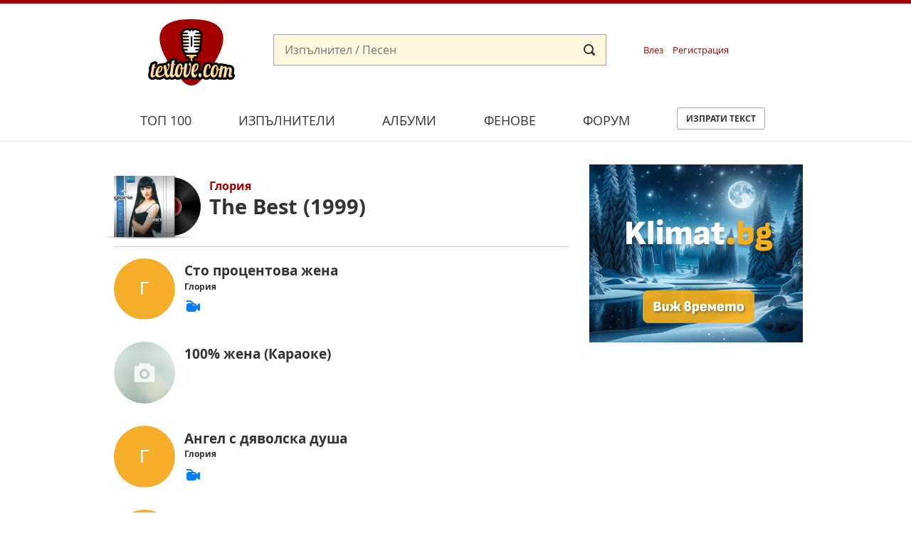

--- FILE ---
content_type: text/html; charset=UTF-8
request_url: https://textove.com/gloriya-the-best-album
body_size: 5371
content:
<!DOCTYPE html>
<!--[if lt IE 7]>      <html class="no-js lt-ie9 lt-ie8 lt-ie7"> <![endif]-->
<!--[if IE 7]>         <html class="no-js lt-ie9 lt-ie8"> <![endif]-->
<!--[if IE 8]>         <html class="no-js lt-ie9"> <![endif]-->
<!--[if gt IE 8]><!--> <html class="no-js"> <!--<![endif]-->
    <head>
        <meta charset="utf-8"/>
        <meta http-equiv="X-UA-Compatible" content="IE=edge,chrome=1" />
        <title>The Best (1999) Албум - Глория | Текстове на песни Textove.com</title>
        <meta name="description" content="Сто процентова жена,Ангел с дяволска душа,Дар от Бога,Децата,За добро или зло,За" />
        <meta name="keywords" content="The Best, Глория, Албум" /> 
        <meta name="viewport" content="width=device-width" />
        <meta name="google-site-verification" content="C1CXGu6z2AQBP5FawfSjQOiIQlVTIw7rafvrbb8fYrU" />
        
                <meta name="robots" content="index, follow" />
        <meta name="googlebot" content="index, follow" />
        
        <link rel="stylesheet" href="static/css/main-min2.css?v4" />
        
        <link rel="stylesheet" media="print" href="static/css/print.css" />
        <script src="static/js/vendor/modernizr-2.6.2-respond-1.1.0.min.js"></script>
        
        <link rel="apple-touch-icon" sizes="180x180" href="/apple-touch-icon.png">
        <link rel="icon" type="image/png" sizes="32x32" href="/favicon-32x32.png">
        <link rel="icon" type="image/png" sizes="16x16" href="/favicon-16x16.png">
        <link rel="manifest" href="/site.webmanifest">
        <link rel="mask-icon" href="/safari-pinned-tab.svg" color="#a80000">
        <meta name="msapplication-TileColor" content="#a80000">
        <meta name="theme-color" content="#a80000">


	<script async src="https://securepubads.g.doubleclick.net/tag/js/gpt.js"></script>
	<script>
		window.googletag = window.googletag || {cmd: []};
	</script>

        <!-- Google Tag Manager -->
        <script>(function(w,d,s,l,i){w[l]=w[l]||[];w[l].push({'gtm.start':
        new Date().getTime(),event:'gtm.js'});var f=d.getElementsByTagName(s)[0],
        j=d.createElement(s),dl=l!='dataLayer'?'&l='+l:'';j.async=true;j.src=
        'https://www.googletagmanager.com/gtm.js?id='+i+dl;f.parentNode.insertBefore(j,f);
        })(window,document,'script','dataLayer','GTM-5CM7VWN');</script>
        <!-- End Google Tag Manager -->
    </head>
    <body>     
        <!-- Google Tag Manager (noscript) -->
        <noscript><iframe src="https://www.googletagmanager.com/ns.html?id=GTM-5CM7VWN"
        height="0" width="0" style="display:none;visibility:hidden"></iframe></noscript>
        <!-- End Google Tag Manager (noscript) -->
                
        <div id="page" data-url="ajax-branding.html" data-width-min="1000" data-method="append" data-callback="createBranding">
            <div class="header-container clearfix">
                <header class="wrapper clearfix">
                    <a id="logo" href="/" title="&laquo; Начало" class="gtm-Header" data-pos="logo"><img src="static/i/textove-logo.svg"></a>
                    <form id="mainSearchForm" action="search.html" method="get">
                        <div>
                            <input type="text" name="search" id="search" value="" placeholder="Изпълнител / Песен">
                        </div>
                        <input type="submit" value="Submit">
                    </form>
                                        <a href="#" id="login_link" class="header_link gtm-Header" data-pos="login">Влез</a>
                    <a href="#" id="reg_link" class="header_link gtm-Header" data-pos="signup">Регистрация</a>
                    <a href="#" id="user_nav"></a>
                    
                                        <div class="cd-user-modal"> <!-- this is the entire modal form, including the background -->
                        <div class="cd-user-modal-container"> <!-- this is the container wrapper -->
                            <ul class="cd-switcher">
                                <li><a href="#0" class="gtm-Header" data-pos="tapLogin">Вход</a></li>
                                <li><a href="#0" class="gtm-Header" data-pos="tapSignup">Регистрация</a></li>
                            </ul>

                            <div id="cd-login"> <!-- log in form -->
                                <div class="facebook-login"> <!-- facebook login -->
                                    <a href="facebooklogin.html" class="gtm-Header" data-pos="LoginLoginFB"><img src="/static/i/facebook-login.svg" /></a>
                                    <p>или</p>
                                </div>
                                
                                <form class="cd-form" method="post" action="" data-action="login.html">
                                    <p class="fieldset">
                                        <label class="image-replace cd-email" for="email">E-mail</label>
                                        <input autocomplete="off" class="full-width has-padding has-border" id="email" name="email" type="text" placeholder="E-mail / Username">
                                        <span class="cd-error-message"></span>
                                    </p>

                                    <p class="fieldset">
                                        <label class="image-replace cd-password" for="pass">Парола</label>
                                        <input autocomplete="off" class="full-width has-padding has-border" id="pass" name="pass" type="text"  placeholder="Парола">
                                        <a href="#0" class="hide-password">Скрий</a>
                                        <span class="cd-error-message"></span>
                                    </p>

                                    <p class="fieldset">
                                        <input autocomplete="off" type="checkbox" id="remember" name="remember" checked>
                                        <label for="remember" name="remember">Запомни ме</label>
                                    </p>

                                    <p class="fieldset">
                                        <input class="full-width" type="submit" value="Влез">
                                    </p>
                                </form>

                                <p class="cd-form-bottom-message"><a href="#0">Забравена парола</a></p>
                                <!-- <a href="#0" class="cd-close-form">Close</a> -->
                            </div> <!-- cd-login -->

                            <div id="cd-signup"> <!-- sign up form -->
                                <div class="facebook-login"> <!-- facebook login -->
                                    <a href="facebooklogin.html" class="gtm-Header" data-pos="signupLoginFB"><img src="/static/i/facebook-login.svg" /></a>
                                    <p>или</p>
                                </div>
                                
                                <form class="cd-form" method="get" action="" data-action="signup.html">
                                    <p class="fieldset">
                                        <label class="image-replace cd-username" for="reg_username">Фен / Username</label>
                                        <input autocomplete="off" class="full-width has-padding has-border" id="reg_username" name="reg_username" type="text" placeholder="Фен / Username">
                                        <span class="cd-error-message"></span>
                                    </p>

                                    <p class="fieldset">
                                        <label class="image-replace cd-email" for="reg_email">E-mail</label>
                                        <input autocomplete="off" class="full-width has-padding has-border" id="reg_email" name="reg_email" type="email" placeholder="E-mail">
                                        <span class="cd-error-message"></span>
                                    </p>

                                    <p class="fieldset">
                                        <label class="image-replace cd-password" for="reg_pass">Парола</label>
                                        <input autocomplete="off" class="full-width has-padding has-border" id="reg_pass" name="reg_pass" type="text"  placeholder="Парола">
                                        <a href="#0" class="hide-password">Скрий</a>
                                        <span class="cd-error-message"></span>
                                    </p>

                                    <p class="fieldset" style="margin: 0 0 7px 0; padding: 0">
                                        <input autocomplete="off" type="checkbox" id="ageplus" name="ageplus">
                                        <label for="ageplus">Имам навършени 14 г.</label>
                                        <span class="cd-error-message"></span>
                                    </p>
                                    <p class="fieldset" style="margin: 0 0 7px 0; padding: 0">
                                        <input autocomplete="off" type="checkbox" id="terms" name="terms">
                                        <label for="terms"><a href="https://medialand.bg/terms" target="_blank">Прочетох и съм съгласен с Общите условия</a></label>
                                        <span class="cd-error-message"></span>
                                    </p>
                                    <p class="fieldset" style="margin: 0 0 7px 0; padding: 0">
                                        <input autocomplete="off" type="checkbox" id="privacy" name="privacy">
                                        <label for="privacy"><a href="https://medialand.bg/privacy" target="_blank">Запознах се с Политиката за поверителност</a></label>
                                        <span class="cd-error-message"></span>
                                    </p>

                                    
                                    <p class="fieldset">
                                        <input class="full-width has-padding" type="submit" value="Регистрирай ме">
                                    </p>
                                </form>

                                <!-- <a href="#0" class="cd-close-form">Close</a> -->
                            </div> <!-- cd-signup -->

                            <div id="cd-reset-password"> <!-- reset password form -->
                                <p class="cd-form-message">Забравена парола? Въведи твоят e-mail адрес и ще ти изпратим link, с който да създадеш нова парола.</p>

                                <form class="cd-form" method="get" action="" data-action="forgot.html">
                                    <p class="fieldset">
                                        <label class="image-replace cd-email" for="reset_email">E-mail</label>
                                        <input autocomplete="off" class="full-width has-padding has-border" id="reset_email" name="reset_email" type="email" placeholder="E-mail">
                                        <span class="cd-error-message"></span>
                                    </p>

                                    <p class="fieldset">
                                        <input class="full-width has-padding" type="submit" value="Възстанови паролата">
                                    </p>
                                </form>

                                <p class="cd-form-bottom-message"><a href="#0">Назад</a></p>
                            </div> <!-- cd-reset-password -->
                            <a href="javascript:void(0);" class="cd-close-form gtm-Header" data-pos="lostPass">Затвори</a>
                        </div> <!-- cd-user-modal-container -->
                    </div> <!-- cd-user-modal -->
                    
                    <script type="text/javascript">
                        var hide_text = 'Скрий';
                        var show_text = 'Покажи';
                    </script>
                    
                    <a href="#" id="main_nav"></a>
                    <div id="menu-wrap" class="popup">
                        <nav class="menu">
                            <ul class="icon-list">
                                <li><a href="top100.html" title="Топ&nbsp;100" class="gtm-Header" data-pos="top100">Топ&nbsp;100</a></li>
                                <li><a href="artists.html" title="Изпълнители" class="gtm-Header" data-pos="artists">Изпълнители</a></li>
                                <li><a href="albums.html" title="Албуми" class="gtm-Header" data-pos="albums">Албуми</a></li>
                                <li><a href="fans.html" title="Фенове" class="gtm-Header" data-pos="fans">Фенове</a></li>
                                <li><a href="forum.html" title="Форум" class="gtm-Header" data-pos="forum">Форум</a></li>
                                <li><a href="send-lyrics.html" class="button gtm-Header" data-post="sendLyrics">Изпрати текст</a></li>
                            </ul>
                        </nav>
                        <a href="#" id="close" class="close-button">Close Menu</a>
                    </div>
                </header>
            </div>
            
            <div class="main-container clearfix">

<div id="main" class="main wrapper clearfix">
    <section class="Album list" itemscope itemtype="http://schema.org/MusicAlbum">
        <div class="title_wrap">
            
                        <img src="images/1/5/2127.jpg" alt="Глория - The Best" itemprop="image"> 
            
            <h2 itemprop="byArtist" itemscope itemtype="http://schema.org/MusicGroup">
                                <a href="gloriya" class="gtm-Albums" data-pos="artists"><span itemprop="name">Глория</span></a>
                <meta itemprop="url" content ="gloriya">
                
            </h2>
            <h1>
            <span itemprop="name">The Best
             
               (1999)
            </span>
            </h1>
            <meta itemprop="url" content ="gloriya-the-best-album">
        </div>
        <ul>
                                        <li>
                                            <a href="gloriya-sto-protsentova-zhena-tekst" class="gtm-Albums" data-pos="0">
                                                        <img src="images/letters/г.svg" alt="Глория"> 
                             
                            
                            <div itemprop="track" itemscope itemtype="http://schema.org/MusicRecording">
                            <h3><span itemprop="name">Сто процентова жена</span></h3>
                            <meta itemprop="url" content ="gloriya-sto-protsentova-zhena-tekst">
                            <h4>Глория</h4>
                            <span class="attributes">
                                                                <span class="hasVideo"></span>                                                            </span>
                            </div>
                        </a>
                                    </li>
                                            <li>
                                            <a href="send-lyrics.html?artist=%D0%93%D0%BB%D0%BE%D1%80%D0%B8%D1%8F&amp;song=100%25+%D0%B6%D0%B5%D0%BD%D0%B0+%28%D0%9A%D0%B0%D1%80%D0%B0%D0%BE%D0%BA%D0%B5%29" class="gtm-Albums" data-pos="1">
                            <img src="images/1/1/no_author.png" alt="100% жена (Караоке)"> 
                            <h3>100% жена (Караоке)</h3>
                        </a>
                                    </li>
                                            <li>
                                            <a href="gloriya-angel-s-dyavolska-dusha-tekst" class="gtm-Albums" data-pos="2">
                                                        <img src="images/letters/г.svg" alt="Глория"> 
                             
                            
                            <div itemprop="track" itemscope itemtype="http://schema.org/MusicRecording">
                            <h3><span itemprop="name">Ангел с дяволска душа</span></h3>
                            <meta itemprop="url" content ="gloriya-angel-s-dyavolska-dusha-tekst">
                            <h4>Глория</h4>
                            <span class="attributes">
                                                                <span class="hasVideo"></span>                                                            </span>
                            </div>
                        </a>
                                    </li>
                                            <li>
                                            <a href="gloriya-dar-ot-boga-tekst" class="gtm-Albums" data-pos="3">
                                                        <img src="images/letters/г.svg" alt="Глория"> 
                             
                            
                            <div itemprop="track" itemscope itemtype="http://schema.org/MusicRecording">
                            <h3><span itemprop="name">Дар от Бога</span></h3>
                            <meta itemprop="url" content ="gloriya-dar-ot-boga-tekst">
                            <h4>Глория</h4>
                            <span class="attributes">
                                                                <span class="hasVideo"></span>                                                            </span>
                            </div>
                        </a>
                                    </li>
                                            <li>
                                            <a href="gloriya-detsata-tekst" class="gtm-Albums" data-pos="4">
                                                        <img src="images/letters/г.svg" alt="Глория"> 
                             
                            
                            <div itemprop="track" itemscope itemtype="http://schema.org/MusicRecording">
                            <h3><span itemprop="name">Децата</span></h3>
                            <meta itemprop="url" content ="gloriya-detsata-tekst">
                            <h4>Глория</h4>
                            <span class="attributes">
                                                                <span class="hasVideo"></span>                                                            </span>
                            </div>
                        </a>
                                    </li>
                                            <li>
                                            <a href="gloriya-za-dobro-ili-zlo-tekst" class="gtm-Albums" data-pos="5">
                                                        <img src="images/letters/г.svg" alt="Глория"> 
                             
                            
                            <div itemprop="track" itemscope itemtype="http://schema.org/MusicRecording">
                            <h3><span itemprop="name">За добро или зло</span></h3>
                            <meta itemprop="url" content ="gloriya-za-dobro-ili-zlo-tekst">
                            <h4>Глория</h4>
                            <span class="attributes">
                                                                <span class="hasVideo"></span>                                                            </span>
                            </div>
                        </a>
                                    </li>
                                            <li>
                                            <a href="gloriya-za-tebe-mayko-tekst" class="gtm-Albums" data-pos="6">
                                                        <img src="images/letters/г.svg" alt="Глория"> 
                             
                            
                            <div itemprop="track" itemscope itemtype="http://schema.org/MusicRecording">
                            <h3><span itemprop="name">За тебе майко</span></h3>
                            <meta itemprop="url" content ="gloriya-za-tebe-mayko-tekst">
                            <h4>Глория</h4>
                            <span class="attributes">
                                                                <span class="hasVideo"></span>                                                            </span>
                            </div>
                        </a>
                                    </li>
                                            <li>
                                            <a href="gloriya-neka-ostanem-priyateli-tekst" class="gtm-Albums" data-pos="7">
                                                        <img src="images/letters/г.svg" alt="Глория"> 
                             
                            
                            <div itemprop="track" itemscope itemtype="http://schema.org/MusicRecording">
                            <h3><span itemprop="name">Нека останем приятели</span></h3>
                            <meta itemprop="url" content ="gloriya-neka-ostanem-priyateli-tekst">
                            <h4>Глория</h4>
                            <span class="attributes">
                                                                <span class="hasVideo"></span>                                                            </span>
                            </div>
                        </a>
                                    </li>
                                            <li>
                                            <a href="gloriya-nostalgiya-tekst" class="gtm-Albums" data-pos="8">
                                                        <img src="images/letters/г.svg" alt="Глория"> 
                             
                            
                            <div itemprop="track" itemscope itemtype="http://schema.org/MusicRecording">
                            <h3><span itemprop="name">Носталгия</span></h3>
                            <meta itemprop="url" content ="gloriya-nostalgiya-tekst">
                            <h4>Глория</h4>
                            <span class="attributes">
                                                                <span class="hasVideo"></span>                                                            </span>
                            </div>
                        </a>
                                    </li>
                                            <li>
                                            <a href="gloriya-ostavete-me-na-mira-tekst" class="gtm-Albums" data-pos="9">
                                                        <img src="images/letters/г.svg" alt="Глория"> 
                             
                            
                            <div itemprop="track" itemscope itemtype="http://schema.org/MusicRecording">
                            <h3><span itemprop="name">Оставете ме на мира</span></h3>
                            <meta itemprop="url" content ="gloriya-ostavete-me-na-mira-tekst">
                            <h4>Глория</h4>
                            <span class="attributes">
                                                                <span class="hasVideo"></span>                                                            </span>
                            </div>
                        </a>
                                    </li>
                                            <li>
                                            <a href="gloriya-otkradnat-mig-tekst" class="gtm-Albums" data-pos="10">
                                                        <img src="images/letters/г.svg" alt="Глория"> 
                             
                            
                            <div itemprop="track" itemscope itemtype="http://schema.org/MusicRecording">
                            <h3><span itemprop="name">Откраднат миг</span></h3>
                            <meta itemprop="url" content ="gloriya-otkradnat-mig-tekst">
                            <h4>Глория</h4>
                            <span class="attributes">
                                                                <span class="hasVideo"></span>                                                            </span>
                            </div>
                        </a>
                                    </li>
                                            <li>
                                            <a href="gloriya-pepelyashka-tekst" class="gtm-Albums" data-pos="11">
                                                        <img src="images/letters/г.svg" alt="Глория"> 
                             
                            
                            <div itemprop="track" itemscope itemtype="http://schema.org/MusicRecording">
                            <h3><span itemprop="name">Пепеляшка</span></h3>
                            <meta itemprop="url" content ="gloriya-pepelyashka-tekst">
                            <h4>Глория</h4>
                            <span class="attributes">
                                                                <span class="hasVideo"></span>                                                            </span>
                            </div>
                        </a>
                                    </li>
                                            <li>
                                            <a href="gloriya-pesenta-tekst" class="gtm-Albums" data-pos="12">
                                                        <img src="images/letters/г.svg" alt="Глория"> 
                             
                            
                            <div itemprop="track" itemscope itemtype="http://schema.org/MusicRecording">
                            <h3><span itemprop="name">Песента</span></h3>
                            <meta itemprop="url" content ="gloriya-pesenta-tekst">
                            <h4>Глория</h4>
                            <span class="attributes">
                                                                <span class="hasVideo"></span>                                                            </span>
                            </div>
                        </a>
                                    </li>
                                            <li>
                                            <a href="gloriya-priyatelko-ti-moya-nay-dobra-tekst" class="gtm-Albums" data-pos="13">
                                                        <img src="images/letters/г.svg" alt="Глория"> 
                             
                            
                            <div itemprop="track" itemscope itemtype="http://schema.org/MusicRecording">
                            <h3><span itemprop="name">Приятелко, ти моя най-добра</span></h3>
                            <meta itemprop="url" content ="gloriya-priyatelko-ti-moya-nay-dobra-tekst">
                            <h4>Глория</h4>
                            <span class="attributes">
                                                                <span class="hasVideo"></span>                                                            </span>
                            </div>
                        </a>
                                    </li>
                                            <li>
                                            <a href="gloriya-tatko-moy-tekst" class="gtm-Albums" data-pos="14">
                                                        <img src="images/letters/г.svg" alt="Глория"> 
                             
                            
                            <div itemprop="track" itemscope itemtype="http://schema.org/MusicRecording">
                            <h3><span itemprop="name">Татко мой</span></h3>
                            <meta itemprop="url" content ="gloriya-tatko-moy-tekst">
                            <h4>Глория</h4>
                            <span class="attributes">
                                                                <span class="hasVideo"></span>                                                            </span>
                            </div>
                        </a>
                                    </li>
                                            <li>
                                            <a href="gloriya-umorih-se-ot-teb-tekst" class="gtm-Albums" data-pos="15">
                                                        <img src="images/letters/г.svg" alt="Глория"> 
                             
                            
                            <div itemprop="track" itemscope itemtype="http://schema.org/MusicRecording">
                            <h3><span itemprop="name">Уморих се от теб</span></h3>
                            <meta itemprop="url" content ="gloriya-umorih-se-ot-teb-tekst">
                            <h4>Глория</h4>
                            <span class="attributes">
                                                                <span class="hasVideo"></span>                                                            </span>
                            </div>
                        </a>
                                    </li>
                                            <li>
                                            <a href="gloriya-tsigansko-sartse-tekst" class="gtm-Albums" data-pos="16">
                                                        <img src="images/letters/г.svg" alt="Глория"> 
                             
                            
                            <div itemprop="track" itemscope itemtype="http://schema.org/MusicRecording">
                            <h3><span itemprop="name">Циганско сърце</span></h3>
                            <meta itemprop="url" content ="gloriya-tsigansko-sartse-tekst">
                            <h4>Глория</h4>
                            <span class="attributes">
                                                                <span class="hasVideo"></span>                                                            </span>
                            </div>
                        </a>
                                    </li>
                                    </ul>
    </section>
</div>
<aside id="aside" class="sidebar">
    <div id="sidebar_banner" data-remove data-url="ajax-banner.html" data-width-min="990" style="width: 300px; height: 250px;"></div>
</aside>

            </div> <!-- #main-container -->    
            
            <div class="footer-container" id="footer">
                <footer class="wrapper">
                    <ul>
                        <li>
                            <a href="https://www.facebook.com/Textove" target="_blank" class="gtm-Footer" data-pos="FB">Facebook</a>
                        </li>
                        <li>
                            <a href="https://medialand.bg/terms" target="_blank" class="gtm-Footer" data-pos="terms">Общи условия</a>
                        </li>
                        <li>
                            <a href="https://medialand.bg/privacy" target="_blank" class="gtm-Footer" data-pos="privacy">Политика за поверителност</a>
                        </li>                    
                        <li>
                            <a href="#" class="ml_open gtm-Footer" data-pos="consents">Лични данни</a>
                        </li>                     
                        <li>
                            <a href="https://medialand.bg/contact" target="_blank" class="gtm-Footer" data-pos="contact">Контакти</a>
                        </li>
                    </ul>
                    <p>Textove.com © 2003 - 2026</p>
                </footer>
            </div>
        </div><!-- #page -->
        <script src="//ajax.googleapis.com/ajax/libs/jquery/1.9.0/jquery.min.js"></script>
        
        <script src="static/js/callbacks.js"></script>
        <script src="static/js/ajax_helper2.js"></script>
        <script type="text/javascript">
            AjaxHelper('ajax-helper.html');
        </script>
        
        <script src="static/js/vendor/velocity.min.js"></script>
        <script src="static/js/vendor/velocity.ui-min.js"></script>
        
        <script src="static/js/vendor/jquery.sticky-kit.min.js"></script>
        
        <script src="static/js/main-min2.js?v1"></script>
        
        
    </body>
</html>


--- FILE ---
content_type: application/javascript; charset=utf-8
request_url: https://fundingchoicesmessages.google.com/f/AGSKWxVpP3SH5rE3V-setxI602Lc3KauwZlxmeIQxPTrJOsELJq3Iz9KKDrOinX0vNHLI6GDcrcPfsEeHppqheRsQxeF08-DpGJFmngD72BfsGT-pZo9WG0IN_SUlwJ-ToeH2-BGETub2EXba0F8U39bdy7I_QIqBIUJnVADbMzFgrFHMeIV5RXWBwCa7dHj/_/advert31./display-ads-/flash/advertis/728x90g./pop?tid=
body_size: -1289
content:
window['93624840-9419-45e8-996e-8fba86e316da'] = true;

--- FILE ---
content_type: image/svg+xml
request_url: https://textove.com/static/i/video.svg
body_size: 827
content:
<?xml version="1.0" standalone="no"?>
<!-- Generator: Adobe Fireworks 10, Export SVG Extension by Aaron Beall (http://abeall.com) . Version: 0.5.5  -->
<!DOCTYPE svg PUBLIC "-//W3C//DTD SVG 1.1//EN" "http://www.w3.org/Graphics/SVG/1.1/DTD/svg11.dtd">
<svg id="" viewBox="0 0 19 16" style="background-color:#ffffff00" version="1.1"
	xmlns="http://www.w3.org/2000/svg" xmlns:xlink="http://www.w3.org/1999/xlink" xml:space="preserve"
	x="0px" y="0px" width="19px" height="16px"
>
	<path id="camcorder" d="M 17.5625 14.8148 L 14 11.8519 L 14 13 C 14 14.6569 12.6569 16 11 16 L 3 16 C 1.3431 16 0 14.6569 0 13 L 0 7 C 0 5.3431 1.3431 4 3 4 L 7.7582 4 L 6.0016 2 L 0 2 L 0 0 L 6.1563 0 C 6.4841 0 10.1683 4 10.1683 4 L 11 4 C 12.6569 4 14 5.3431 14 7 L 14 7.7037 L 17.5625 4.1481 C 18.2183 4.1481 19 4.6788 19 5.3333 L 19 13.6296 C 19 14.2842 18.2926 14.8148 17.5625 14.8148 ZM 12 6 L 8 6 L 8 7 L 12 7 L 12 6 Z" fill="#0080ff"/>
</svg>